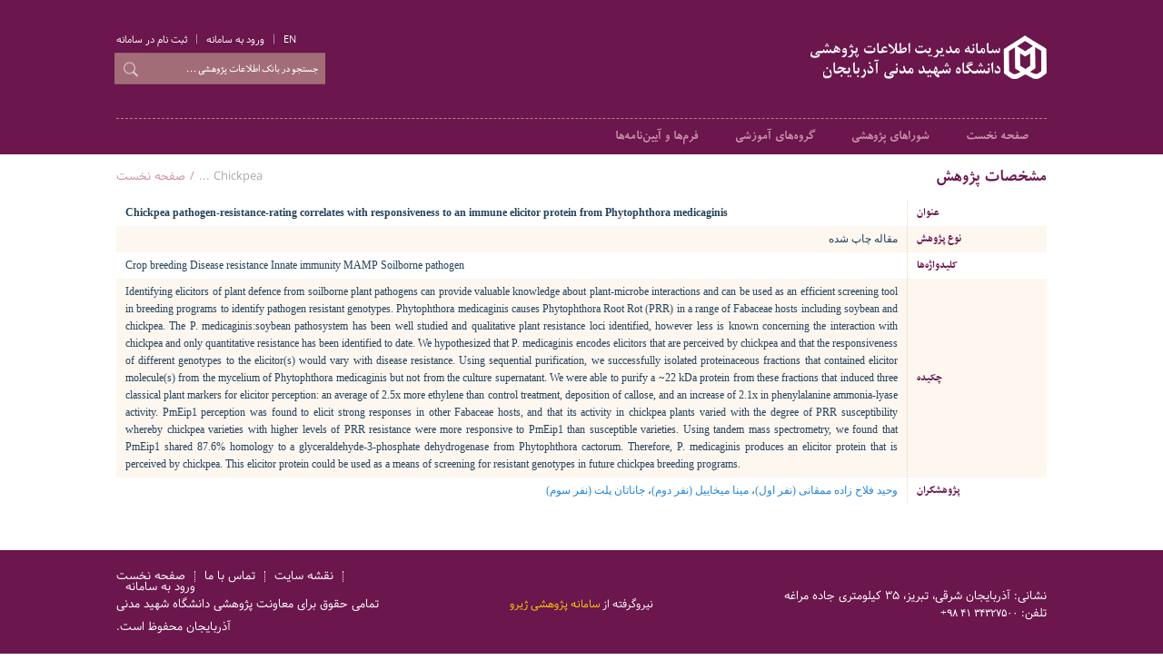

--- FILE ---
content_type: text/html; charset=utf-8
request_url: http://pajouhesh.azaruniv.ac.ir/_Pages/Research.aspx?ID=54145
body_size: 7227
content:


<!DOCTYPE html>

<html xmlns="http://www.w3.org/1999/xhtml">

<head><title>
	سامانه پژوهشی دانشگاه شهید مدنی آذربایجان | Chickpea pathogen-resistance-rating correlates with responsiveness to an immune elicitor protein from Phytophthora medicaginis
</title><meta name="viewport" content="width=device-width" /><meta http-equiv="Content-Type" content="text/html; charset=UTF-8" /><meta http-equiv="Content-Language" content="fa" /><link rel="stylesheet" type="text/css" href="/_Pages/Skin/Default/Common.css" /><link rel="stylesheet" type="text/css" href="/_Pages/Skin/Default/Main_FA.css" /><link rel="stylesheet" type="text/css" href="/_Pages/Skin/Default/Fonts/Fonts.css" /><link rel="stylesheet" type="text/css" media="(max-width: 1500px)" href="/_Pages/Skin/Default/1500.css" /><link rel="stylesheet" type="text/css" media="(max-width: 1400px)" href="/_Pages/Skin/Default/1400.css" /><link rel="stylesheet" type="text/css" media="(max-width: 1300px)" href="/_Pages/Skin/Default/1300.css" /><link rel="stylesheet" type="text/css" media="(max-width: 1200px)" href="/_Pages/Skin/Default/1200.css" /><link rel="stylesheet" type="text/css" media="(max-width: 1100px)" href="/_Pages/Skin/Default/1100.css" /><link rel="stylesheet" type="text/css" media="(max-width: 1000px)" href="/_Pages/Skin/Default/1000.css" /><link rel="stylesheet" type="text/css" media="(max-width: 800px)" href="/_Pages/Skin/Default/800.css" /><link rel="stylesheet" type="text/css" media="(max-width: 600px)" href="/_Pages/Skin/Default/600.css" />

     <!--[if lt IE 9]> <link rel="stylesheet" type="text/css" href="/_Pages/Skin/Default/LTIE9.css" /> <![endif]--> 

    <script src="/_Jiro/Skin/Default/Jquery/jquery-1.7.min.js"></script>
    <script src="/_Pages/Skin/Default/Main.js"></script>
    
    <link rel="shortcut icon" href="/_Pages/Skin/Default/Favicon.ico" />
</head>

<body>
    <form name="aspnetForm" method="post" action="./Research.aspx?ID=54145" onkeypress="javascript:return WebForm_FireDefaultButton(event, 'ctl00_ucHeader_SearchBox_lbtn')" id="aspnetForm">
<div>
<input type="hidden" name="__EVENTTARGET" id="__EVENTTARGET" value="" />
<input type="hidden" name="__EVENTARGUMENT" id="__EVENTARGUMENT" value="" />
<input type="hidden" name="__VIEWSTATE" id="__VIEWSTATE" value="/[base64]/[base64]/SUQ9NjU4OSI+2KzYp9mG2KfYqtin2YYg2b7ZhNiqICjZhtmB2LEg2LPZiNmFKTwvYT5kZBrscJVV3NEUruhvx2kxzveh4kIl/f4I7ymvI4KQ35lE" />
</div>

<script type="text/javascript">
//<![CDATA[
var theForm = document.forms['aspnetForm'];
if (!theForm) {
    theForm = document.aspnetForm;
}
function __doPostBack(eventTarget, eventArgument) {
    if (!theForm.onsubmit || (theForm.onsubmit() != false)) {
        theForm.__EVENTTARGET.value = eventTarget;
        theForm.__EVENTARGUMENT.value = eventArgument;
        theForm.submit();
    }
}
//]]>
</script>


<script src="/WebResource.axd?d=63wNF4cyTAeJuwnOKm_yBSk7YHRyA0yYk4aHWQxcJQvpmcrOx05TMv3pCy8i_6Yt2KxmmPnsJl3GNr66_3It1l_JE_gShntYdYOsGCORAA41&amp;t=638722791892988563" type="text/javascript"></script>

<div>

	<input type="hidden" name="__VIEWSTATEGENERATOR" id="__VIEWSTATEGENERATOR" value="C786F556" />
</div>
        


<header class="clearfix">

    <div class="Head Bar clearfix">

        <div class="R">
            <a href="/" title="سامانه مدیریت اطلاعات پژوهشی">
                <img src="/_Pages/Skin/Default/Logo_ShahidMadani.png" />
            </a>
        </div>
        <div class="L">
            <div class="TopLinks_SearchBox_Wrapper">
                <div class="TopLinks clearfix">
                    <a href="/_Pages/Register.aspx" class="RegisterLink">ثبت نام در سامانه</a>
                    <a href="/Login.aspx" class="LoginLink">ورود به سامانه</a>
                    <a href="/_Pages/ResearchEN.aspx?ID=54145" id="ctl00_ucHeader_aEn" class="EnLink">EN</a>
                </div>
                

<div class="SearchBox clearfix">
    <input name="ctl00$ucHeader$SearchBox$tbx" type="text" id="ctl00_ucHeader_SearchBox_tbx" placeholder="جستجو در بانک اطلاعات پژوهشی ..." />
    <a id="ctl00_ucHeader_SearchBox_lbtn" href="javascript:__doPostBack(&#39;ctl00$ucHeader$SearchBox$lbtn&#39;,&#39;&#39;)"></a>
</div>

            </div>
        </div>

    </div>

</header>

        

<nav class="clearfix">
    <a class="MenuBtn" href="javascript:ShowHideMenu()">
        فهرست صفحات
    </a>
    <ul class="Bar Menu clearfix">
        <li><a href="/_Pages/Default.aspx">صفحه نخست</a></li>
        <li><a href="/_Pages/Committees/Default.aspx">شوراهای پژوهشی</a></li>
        <li><a href="/_Pages/Departments/Default.aspx">گروه‌های آموزشی</a></li>
        <li><a href="/_Pages/Regulations/Default.aspx">فرم‌ها و آیین‌نامه‌ها</a></li>
      
    </ul>
</nav>


        <div class="PageInfo Bar clearfix">
            <div class="R">
                
    

<h1 class="PageTitle">
    مشخصات پژوهش
</h1>

            </div>
            <div class="L">
                
    

<div class="PagePath clearfix">
    <a href="/Default.aspx">صفحه نخست</a>
    <span class='Delim'>/</span><span class='Txt'>Chickpea ...</span>
</div>

            </div>
        </div>

        <div class="Content Bar clearfix">
            <div class="OneColMaster MainContent clearfix">
                <article>
                    
    

<div class="ResearchViewer">
    <table cellpadding="0" cellspacing="0" border="0">
        <tbody>
            <tr>
                <td class="RV-FC">
                   عنوان 
                </td>
                <td class="RV-FV ResearchTitle">
                    <div style='direction:ltr; text-align:left;'>Chickpea pathogen-resistance-rating correlates with responsiveness to an immune elicitor protein from Phytophthora medicaginis</div>
                </td>
            </tr>
            <tr class="Alter">
                <td class="RV-FC">
                  نوع پژوهش  
                </td>
                <td class="RV-FV">
                    مقاله چاپ شده
                </td>
            </tr>
            <tr>
                <td class="RV-FC">
                    کلیدواژه‌ها
                </td>
                <td class="RV-FV">
                    <div style='direction:ltr; text-align:left;'>Crop breedingDisease resistanceInnate immunityMAMPSoilborne pathogen</div>
                </td>
            </tr>
            <tr  class="Alter">
                <td class="RV-FC">
                    چکیده
                </td>
                <td class="RV-FV">
                    <div style='direction:ltr; text-align:justify;'>Identifying elicitors of plant defence from soilborne plant pathogens can provide valuable knowledge about plant-microbe interactions and can be used as an efficient screening tool in breeding programs to identify pathogen resistant genotypes. Phytophthora medicaginis causes Phytophthora Root Rot (PRR) in a range of Fabaceae hosts including soybean and chickpea. The P. medicaginis:soybean pathosystem has been well studied and qualitative plant resistance loci identified, however less is known concerning the interaction with chickpea and only quantitative resistance has been identified to date. We hypothesized that P. medicaginis encodes elicitors that are perceived by chickpea and that the responsiveness of different genotypes to the elicitor(s) would vary with disease resistance. Using sequential purification, we successfully isolated proteinaceous fractions that contained elicitor molecule(s) from the mycelium of Phytophthora medicaginis but not from the culture supernatant. We were able to purify a ~22 kDa protein from these fractions that induced three classical plant markers for elicitor perception: an average of 2.5x more ethylene than control treatment, deposition of callose, and an increase of 2.1x in phenylalanine ammonia-lyase activity. PmEip1 perception was found to elicit strong responses in other Fabaceae hosts, and that its activity in chickpea plants varied with the degree of PRR susceptibility whereby chickpea varieties with higher levels of PRR resistance were more responsive to PmEip1 than susceptible varieties. Using tandem mass spectrometry, we found that PmEip1 shared 87.6% homology to a glyceraldehyde-3-phosphate dehydrogenase from Phytophthora cactorum. Therefore, P. medicaginis produces an elicitor protein that is perceived by chickpea. This elicitor protein could be used as a means of screening for resistant genotypes in future chickpea breeding programs.</div>
                </td>
            </tr>
            <tr>
                <td class="RV-FC">
                   پژوهشگران 
                </td>
                <td class="RV-FV">
                    <a href="/_Pages/Researcher.aspx?ID=1220">وحید فلاح زاده ممقانی (نفر اول)</a>، <a href="/_Pages/Researcher.aspx?ID=14396">مینا میخاییل (نفر دوم)</a>، <a href="/_Pages/Researcher.aspx?ID=6589">جاناتان پلت (نفر سوم)</a>
                </td>
            </tr>
        </tbody>
    </table>
</div>


                </article>
            </div>
        </div>

        

<footer class="clearfix">
    <div class="Foot Bar clearfix">

        <div class="Col Col_Right">
            

<div class="ContactInfo PersianNum">
    <p>نشانی: آذربایجان شرقی، تبریز، 35 کیلومتری جاده مراغه </p>
    <p>تلفن: <span class="Num">34327500 41 98+</span></p>
</div>

        </div>

        <div class="Col Col_Center">
            

<div class="PoweredBy">
    نیروگرفته از
    <a href="http://www.jiro.ir" title="سامانه پژوهشی ژیرو">سامانه پژوهشی ژیرو</a>
</div>

        </div>

        <div class="Col Col_Left">
            <div class="BottomLinks_CopyRight_Wrapper">

                

<div class="BottonLinks clearfix">
    <ul class="clearfix">
        <li><a href="/_Pages/Default.aspx">صفحه نخست</a></li>
        <li><a href="/_Pages/ContactUs.aspx">تماس با ما</a></li>
        <li><a href="/_Pages/SiteMap.aspx">نقشه سایت</a></li>
        <li><a href="/Login.aspx">ورود به سامانه</a></li>
    </ul>
</div>
                

<div class="CopyRight">تمامی حقوق برای معاونت پژوهشی دانشگاه شهید مدنی آذربایجان محفوظ است.</div>   
                             
            </div>
        </div>
    </div>
</footer>


    </form>
    
    <script type="text/javascript">
        window.onload = replaceDigits
    </script>

</body>
</html>


--- FILE ---
content_type: text/css
request_url: http://pajouhesh.azaruniv.ac.ir/_Pages/Skin/Default/Main_FA.css
body_size: 3020
content:

body {
    font-family: "samim";
    font-size: 1rem;
    line-height: 1.5em;
    direction: rtl;
}

img {
    width: 100%;
}

a:hover {
    text-decoration: none;
}

header, nav, footer {
    background-color: #6b164c;
}

h1 {
    font-size: 1.6em;
    font-family: "WRoyaBold";
    display: block;
}

h2 {
    font-size: 1.3em;
    font-family: "WNassimBold";
    display: block;
}


h3 {
    font-size: 1em;
    font-family: "WNassimBold";
    display: block;
}

.Bar {
    width: 80%;
    margin: auto;
    display: block;
}

.Num {
    font-family: Tahoma;
    direction: ltr;
    font-size: 0.9em;
}

.R {
    float: right;
}

.L {
    float: left;
}

.Head {
    border-bottom: dashed 1px #b9818b;
    color: #fff;
}

    .Head .R {
        width: 50%;
        position: relative;
        height: 100%;
    }

        .Head .R a {
            display: block;
            line-height: 0;
            width: 50%;
            position: absolute;
            top: 50%;
            transform: translateY(-50%);
        }

    .Head .L {
        width: 50%;
        height: 100%;
        position: relative;
    }


.TopLinks_SearchBox_Wrapper {
    position: absolute;
    top: 50%;
    transform: translateY(-50%);
    width: 40%;
    left: 0;
}

/*Search Box*/

.SearchBox {
    position: relative;
}

    .SearchBox input[type=text] {
        background-color: #a36d77;
        color: #fff;
        font-family: "WRoya";
        font-size: 1em;
        float: right;
        border: solid 1px #a36d77;
        height: 40px;
        width: 94%;
        padding: 0 3%;
        margin: 0;
    }

::-webkit-input-placeholder {
    color: #fff;
}

:-moz-placeholder { /* Firefox 18- */
    color: #fff;
}

::-moz-placeholder { /* Firefox 19+ */
    color: #fff;
}

:-ms-input-placeholder {
    color: #fff;
}

.SearchBox a {
    background-image: url("IconSet.png");
    background-position: -36px 4px;
    height: 40px;
    width: 40px;
    display: block;
    background-color: #a36d77;
    position: absolute;
    top: 0;
    left: 0;
}

    .SearchBox a:hover {
        background-position: 4px 4px;
    }


/* Register & Login Links*/
.TopLinks {
    margin-bottom: 10px;
    font-size: 0.7rem;
}

    .TopLinks a {
        color: #fff;
        float: left;
        display: block;
        line-height: 1em;
    }

        .TopLinks a:hover {
            color: #a36d77;
        }

    .TopLinks .RegisterLink {
        padding-right: 10px;
    }

    .TopLinks .LoginLink {
        padding:0 10px;
        border-left: dotted 1px #fff;
    }

    .TopLinks .EnLink {
        padding:0 10px;
        border-left: dotted 1px #fff;
    }

/*Menu*/
.MenuBtn {
    display: none;
}

ul.Menu {
    font-size: 1.2em;
    font-family: "WRoyaBold";
    display: flex;
    height: auto !important;
    padding: 10px 0;
}

    ul.Menu li {
        float: right;
        display: block;
    }

        ul.Menu li a {
            display: block;
            margin: 0 20px;
            color: #cc90ac;
        }

            ul.Menu li a:hover {
                color: #fff;
            }

/*Page Info*/
.PageInfo {
}

.PageTitle {
    color: #6b164c;
}

.PagePath {
}

    .PagePath * {
        display: block;
        float: left;
    }

    .PagePath a {
        color: #cc90ac;
    }

        .PagePath a:hover {
            color: #6b164c;
        }

    .PagePath .Delim {
        padding: 0 5px;
        color: #cc90ac;
    }

    .PagePath .Txt {
        color: #aaa;
    }




/*Content*/
.Content {
    margin-bottom: 4%;
}

    .Content .MainContent {
        width: 80%;
    }

        .Content .MainContent article {
        }

    .Content .LeftColumn {
        width: 20%;
    }

        .Content .LeftColumn aside {
        }

    .Content a {
        color: #2385d9;
    }

        .Content a:hover {
            color: #dc7a26;
        }

.OneColMaster.MainContent {
    width: 100% !important;
    float: none;
}

/*Box*/
.Box {
    margin-bottom: 20%;
}

    .Box .Title {
        background-color: #f3d5b2;
        color: #6b164c;
        text-align: center;
        height: 40px;
        line-height: 40px;
        font-family: "WRoyaBold";
        font-size: 1.2em;
        margin-bottom: 10px;
    }

    .Box ul {
    }

        .Box ul li a {
            color: #6b164c;
            font-size: 1.1em;
            padding: 0 5px;
            line-height: 2em;
            display: block;
        }

            .Box ul li a:hover {
                color: #a36d77;
            }


.VisitStats {
    width: 100%;
}

    .VisitStats tr td {
        color: #6b164c;
        font-size: 1.1em;
        padding: 0 5px;
        line-height: 2em;
        width: 50%;
    }

        .VisitStats tr td.FieldName {
            text-align: right;
        }

        .VisitStats tr td.FieldValue {
            text-align: left;
        }

.Box ul li a:hover {
    color: #a36d77;
}
/*Footer*/
.Foot {
    color: #fff;
    padding: 15px 0;
}

    .Foot .Col {
        width: 33%;
    }

    .Foot .Col_Right {
        float: right;
        position: relative;
        height: 100%;
    }

        .Foot .Col_Right .ContactInfo {
            position: absolute;
            top: 50%;
            transform: translateY(-50%);
        }

    .Foot .Col_Center {
        float: right;
        width: 34%;
        position: relative;
        height: 100%;
    }

        .Foot .Col_Center .PoweredBy {
            position: absolute;
            top: 50%;
            transform: translateY(-50%) translateX(50%);
            right: 50%;
            font-size: 0.9em;
        }

            .Foot .Col_Center .PoweredBy a {
                color: #ffcb05;
            }

    .Foot .Col_Left {
        float: left;
        text-align: left;
        position: relative;
        height: 100%;
    }

        .Foot .Col_Left .BottomLinks_CopyRight_Wrapper {
            position: absolute;
            top: 50%;
            left: 0;
            transform: translateY(-50%);
        }

        .Foot .Col_Left .CopyRight {
            line-height: 2em;
        }

        .Foot .Col_Left .BottonLinks ul {
        }

            .Foot .Col_Left .BottonLinks ul li {
                float: left;
            }

                .Foot .Col_Left .BottonLinks ul li a {
                    display: block;
                    color: #fff;
                    border-right: dotted 1px #fff;
                    padding-right: 10px;
                    padding-left: 10px;
                    line-height: 1em;
                }

                    .Foot .Col_Left .BottonLinks ul li a:hover {
                        color: #a36d77;
                    }


/*News*/
.HomeNews {
}

.News {
    width: 100%;
}

    .News .R {
        width: 20%;
    }

        .News .R a {
            border: dotted 1px #ccc;
            display: block;
            line-height: 0;
            height: auto !important;
            padding: 0;
            margin: 0 0 10px 0;
        }

            .News .R a:hover {
                opacity: 0.8;
            }


    .News .L {
        width: 74%;
        margin: 2% 2% 2% 4%;
    }


    .News h2 a {
        color: #6b164c;
    }

        .News h2 a:hover {
            color: #a36d77;
        }

    .News .PubDate {
        font-size: 0.9em;
        margin: 1% 0;
        font-family: WNassim;
        color: #a36d77;
    }

    .News p {
        border-bottom: dotted 1px #b9818b;
        padding-bottom: 3%;
        position: relative;
        font-family: WNassim;
    }

    .News .More {
        width: 14px;
        height: 20px;
        background-image: url("IconSet.png");
        background-position: -80px 0;
        display: block;
        position: absolute;
        left: 0;
        bottom: 10px;
    }


.HomeNews .ArchiveLink {
    padding: 0;
    margin: 0;
    color: #a36d77;
    font-family: "WRoyaBold";
    font-size: 1.2em;
    float: left;
    display: block;
    margin-left: 4%;
    margin-bottom: 3%;
}

    .HomeNews .ArchiveLink:hover {
        color: #6b164c;
    }


.NewsViewer {
    width: 96%;
    margin-left: 4%;
    margin-bottom: 4%;
}

    .NewsViewer img {
        width:auto !important;
    }

    .NewsViewer h2 {
        margin-bottom: 2%;
    }

    .NewsViewer .PubDate {
        font-size: 0.9em;
        margin: 1% 0;
        font-family: WNassim;
        color: #a36d77;
    }

    .NewsViewer .NewsBody {
        font-family: "WNassim";
        margin-bottom: 4%;
    }

    .NewsViewer .ArchiveLink {
        color: #a36d77;
        font-family: "WRoyaBold";
        font-size: 1.2em;
    }

        .NewsViewer .ArchiveLink:hover {
            color: #6b164c;
        }

/*Archived News*/
.ArchivedNews {
    margin: 0 0 4% 4%;
    width: 96%;
}

    .ArchivedNews h3 {
        margin-bottom: 0.5%;
    }

    .ArchivedNews td {
        padding: 1% 0;
        border-top: dotted 1px #b9818b;
    }

    .ArchivedNews a {
        margin-right: 2%;
    }

    .ArchivedNews .ArchivedNews-Pager {
    }

        .ArchivedNews .ArchivedNews-Pager td {
            border-width: 0;
            padding: 3% 5px;
        }

/*Search Result*/
.SearchResult {
    margin-left: 4%;
    margin-bottom: 4%;
    font-size: 1.1em;
}

    .SearchResult .topBar {
        width: 100%;
        border-top: solid 1px #f3d5b2;
        height: 40px;
        line-height: 40px;
        background-color: #fdf7f0;
        font-family: "WNassim";
    }

        .SearchResult .topBar td {
            padding: 0 1%;
        }

        .SearchResult .topBar .ResultCount {
            text-align: left;
        }

    .SearchResult .ResultItem {
        width: 100%;
    }

        .SearchResult .ResultItem td {
            padding: 5px;
        }

    .SearchResult .ResultItem-Title {
        direction: rtl;
        font-family: "WRoyaBold";
    }

    .SearchResult .ResultItem-Content {
        font-family: Tahoma;
        font-size: 0.8em;
    }

    .SearchResult .ResultItem-Url {
        color: #249331;
        direction: ltr;
        text-align: left;
        font-family: Tahoma;
        font-size: 0.8em;
    }

/*Committees*/
.Committees {
    margin-left: 4%;
    font-size: 1.1em;
}

.Tv {
}

    .Tv table, .Tv tbody, .Tv tr, .Tv td {
        width: 0 !important;
        padding: 0 !important;
        margin: 0 !important;
        width: auto !important;
        height: auto !important;
        vertical-align: top !important;
    }

    .Tv div {
    }

    .Tv a {
    }

    .Tv img {
        width: auto;
        transform: rotateY(180deg);
    }

/*Departments*/
.Departments {
    margin-left: 4%;
    font-size: 1.1em;
}

    .Departments h3 {
    }

    .Departments p {
        margin: 1% 0;
    }

    .Departments .Faculty {
        margin-bottom: 3%;
    }

    .Departments ul.Depts {
        display: block;
        margin-right: 50px;
        list-style: disc;
    }

/*Regulations*/
.Regulations {
    margin-left: 4%;
    margin-bottom: 4%;
    font-size: 1.1em;
}

    .Regulations h3 {
        margin: 5% 0 1% 0;
    }

/*Grid*/
.Gv {
}

    .Gv tr {
    }

        .Gv tr:hover {
            background-color: #eee;
        }

    .Gv th {
        text-align: right;
        padding: 0.5%;
        background-color: #f3d5b2;
        color: #6b164c;
        border: dashed 1px #c7c4c1;
    }

    .Gv td {
        padding: 0.5%;
        border: dashed 1px #c7c4c1;
    }

    .Gv .AlterRow {
        background-color: #fdf7f0;
    }

    .Gv tr.Gv-Empty td {
        color: #6b164c;
        text-align: center;
        background-color: #eee;
        border-width: 0;
        font-family: "WRoyaBold";
        border: dashed 1px #c7c4c1;
    }

    .Gv .RowNo {
        font-family: Tahoma;
        font-size: 0.8em;
        width: 5%;
        text-align: center;
        word-break:keep-all;
    }

    .Gv .Cntr {
        text-align: center;
    }

    .Gv .Download {
        width: 15%;
    }

        .Gv .Download a {
            display: block;
            width: 16px;
            height: 16px;
            background-image: url("IconSet.png");
            background-position: 0 -40px;
            margin: auto;
        }


/*Contact Us*/
.ContactUs {
    margin: 0 0 4% 4%;
    font-size: 1.1em;
}

/*Site map*/

.SiteMap {
    margin: 0 0 4% 4%;
    font-size: 1.2em;
}

/*Committee Info*/
.CommitteeInfo {
    margin: 0 0 4% 4%;
    font-size: 1.1em;
}

/*Department Info*/
.DepartmentInfo {
    margin: 0 0 4% 4%;
    font-size: 1.1em;
}

/*Researcher*/
.Researcher {
    font-size: 1.1em;
}

/*Person Info*/
.PersonInfo {
}

    .PersonInfo .R {
        width: 16%;
        padding: 0;
    }

        .PersonInfo .R img {
            display: block;
        }

    .PersonInfo .L {
        width: 80%;
        margin: 0 2%;
        padding: 0;
    }

    .PersonInfo table {
        width: 100%;
    }

    .PersonInfo td {
    }

        .PersonInfo td span {
            border-left: dotted 1px #f3d5b2;
            padding: 5px 10px;
            display: block;
        }

    .PersonInfo .PI-F {
        text-align: left;
        width: 20%;
        font-family: "WRoyaBold";
        color: #26435c;
    }

    .PersonInfo .PI-S {
        color: #26435c;
        font-family: "WRoya";
        padding-right: 10px;
    }

        .PersonInfo .PI-S.WebSite, .PersonInfo .PI-S.Email {
            font-family: Tahoma;
            font-size: 0.8em;
            direction: ltr;
            text-align: right;
        }

/*Tabs*/

.ResearchTypeTab {
    margin-top: 3%;
    width: 100%;
}

    .ResearchTypeTab ul {
    }

    .ResearchTypeTab li {
        float: right;
    }

        .ResearchTypeTab li.first a {
        }

        .ResearchTypeTab li a {
            display: block;
            padding: 7px 21px;
            font-family: "WNassimBold";
            background-color: #a36d77; /* 26435c #f3d5b2;*/
            color: #fff;
            margin-left: 1px;
        }

            .ResearchTypeTab li a:hover {
                color: #6b164c;
            }

    .ResearchTypeTab a.Selected {
        background-color: #6b164c;
        color: #fff;
    }

        .ResearchTypeTab a.Selected:hover {
            color: #a36d77;
        }

/*Person Work*/

.PersonWork {
    border: solid 1px #6b164c;
}

    .PersonWork .Gv th {
        font-family: "WNassimBold";
    }

    .PersonWork .Gv td {
        font-family: Tahoma;
        font-size: 0.8em;
    }

.Gv tr.Gv-Empty td {
    font-family: "WNassimBold";
    padding: 20px;
}


/*Research Viewer*/
.ResearchViewer {
    width:100%;
}
    .ResearchViewer td {
            padding: 5px 10px;
    }

.ResearchViewer .RV-FC {
    text-align: left;
    width: 15%;
    font-family: "WNassimBold";
    color: #6b164c;
        border-left: dotted 1px #f3d5b2;

}

.ResearchViewer .RV-FV {
    color: #26435c;
    font-family: Tahoma;
    font-size:0.9em;
    padding-right: 10px;
    width:85%;
}

.ResearchViewer .Alter {
    background-color: #fdf7f0;
}

    .ResearchViewer .ResearchTitle {
        font-weight:bold;
    }

    /**/
.SearchResult-Pager table td{
    padding:0 5px;
}

--- FILE ---
content_type: text/css
request_url: http://pajouhesh.azaruniv.ac.ir/_Pages/Skin/Default/Fonts/Fonts.css
body_size: 547
content:
@font-face {
    font-family: 'WMitra';
    src: url('MitraWeb-Regular.woff') format('woff');
    font-weight: normal;
    font-style: normal;
}

@font-face {
    font-family: 'WMitraBold';
    src: url('MitraWeb-Bold.woff') format('woff');
    font-weight: bold;
    font-style: normal;
}

@font-face {
    font-family: 'WRoya';
    src: url('RoyaWeb-Regular.woff') format('woff');
    font-weight: normal;
    font-style: normal;
}

@font-face {
    font-family: 'WRoyaBold';
    src: url('RoyaWeb-Bold.woff') format('woff');
    font-weight: bold;
    font-style: normal;
}


@font-face {
    font-family: 'WYekan';
    src: url('YekanWeb-Regular.woff') format('woff');
    font-weight: normal;
    font-style: normal;
}

@font-face {
    font-family: 'WYekanBold';
    src: url('YekanWeb-Bold.woff') format('woff');
    font-weight: bold;
    font-style: normal;
}

@font-face {
    font-family: 'WIranianSerifRegular';
    src: url('IranianSerifWeb-Regular.woff') format('woff');
    font-weight: normal;
    font-style: normal;
}

@font-face {
    font-family: 'WIranianSansBold';
    src: url('IranianSansWeb-Bold.woff') format('woff');
    font-weight: bold;
    font-style: normal;
}

@font-face {
    font-family: 'WIranianSansRegular';
    src: url('IranianSansWeb-Regular.woff') format('woff');
    font-weight: normal;
    font-style: normal;
}


@font-face {
    font-family: 'WTitr';
    src: url('TitrTGE-Web.woff') format('woff');
    font-weight: normal;
    font-style: normal;
}

@font-face {
    font-family: "WNassim";
    src: url("nassim-regular.eot");
    src: local("☺"), url("nassim-regular.woff") format("woff"), url("nassim-regular.ttf") format("truetype");
    font-weight: normal;
    font-style: normal;
}

@font-face {
    font-family: "WNassimBold";
    src: url("nassim-bold.eot");
    src: local("☺"), url("nassim-bold.woff") format("woff"), url("nassim-bold.ttf") format("truetype");
    font-weight: bold;
    font-style: normal;
}

@font-face {
    font-family: "samim";
    src: url("Samim.eot");
    src: local("☺"), url("Samim.woff") format("woff");
    font-weight: normal;
    font-style: normal;
}

@font-face {
    font-family: "Wsamim";
    src: url("Samim-bold.eot");
    src: local("☺"), url("Samim-bold.woff") format("woff");
    font-weight: bold;
    font-style: normal;
}



--- FILE ---
content_type: text/css
request_url: http://pajouhesh.azaruniv.ac.ir/_Pages/Skin/Default/1500.css
body_size: 280
content:

.SearchBox input[type=text] {
    height: 36px;
}

.SearchBox a {
    height: 36px;
    width: 36px;
    background-position: -38px 4px;
}

    .SearchBox a:hover {
        background-position: 2px 4px;
    }

.Box .Title {
    height: 36px;
    line-height: 36px;
}

.SearchResult .topBar {
    height: 36px;
    line-height: 36px;
}


--- FILE ---
content_type: text/css
request_url: http://pajouhesh.azaruniv.ac.ir/_Pages/Skin/Default/1400.css
body_size: 263
content:

.TopLinks_SearchBox_Wrapper {
    width: 45%;
}

.Content .MainContent {
    width: 77.5%;
}

.Content .LeftColumn {
    width: 22.5%;
}

.News .R {
    width: 22.5%;
}

.News .L {
    width: 71.5%;
}

.News .More {
    background-position: -120px 0;
}


--- FILE ---
content_type: text/css
request_url: http://pajouhesh.azaruniv.ac.ir/_Pages/Skin/Default/1300.css
body_size: 295
content:


.Head .R a {
    width:260px;
}

.SearchBox input[type=text] {
    height: 32px;
}

.SearchBox a {
    height: 32px;
    width: 32px;
    background-position: -40px 2px;
}

    .SearchBox a:hover {
        background-position: 0px 2px;
    }

.Box .Title {
    height: 32px;
    line-height: 32px;
}

.SearchResult .topBar {
    height: 32px;
    line-height: 32px;
}



--- FILE ---
content_type: text/css
request_url: http://pajouhesh.azaruniv.ac.ir/_Pages/Skin/Default/1200.css
body_size: 288
content:

.TopLinks_SearchBox_Wrapper {
    width: 50%;
}

    .Content .MainContent {
        width: 75%;
    }
    .Content .LeftColumn {
        width: 25%;
    }

    .News .R {
    width: 25%;
}

.News .L {
    width: 69%;
}


.PersonInfo .R {
    width: 22%;
}

.PersonInfo .L {
    width: 74%;
}

    .PersonInfo .PI-F {
        width: 25%;
    }



--- FILE ---
content_type: text/css
request_url: http://pajouhesh.azaruniv.ac.ir/_Pages/Skin/Default/1100.css
body_size: 348
content:
.Bar {
    width: 90%;
}

    .Content .MainContent {
        width: 100%;
        float:none;
    }



    .Content .LeftColumn {
        width: 100%;
        float:none;
    }

.Box {
    margin:1%;
    width:48%;
    float:right;    
}

.Box .Title {
}


.Foot {
}

    .Foot .Col {
        width: 50%;
    }

    .Foot .Col_Center {
        display: none;
    }


    
.PersonInfo .R {
    width: 16%;
}

.PersonInfo .L {
    width: 80%;
}

    .PersonInfo .PI-F {
        width: 20%;
    }

--- FILE ---
content_type: text/css
request_url: http://pajouhesh.azaruniv.ac.ir/_Pages/Skin/Default/1000.css
body_size: 593
content:

.Head {
    padding-bottom: 10px;
}

    .Head .R {
        width: 100%;
        height: 50%;
        float: none;
    }

        .Head .R a {
            right: 50%;
            transform: translateY(-50%) translateX(50%);
        }

    .Head .L {
        width: 100%;
        height: 50%;
        float: none;
    }


.TopLinks_SearchBox_Wrapper {
    display: flex;
    flex-direction: column;
    right: 50%;
    transform: translateY(-50%) translateX(50%);
    width: 350px;
    left: auto;
}

.TopLinks {
    margin: auto;
    margin-bottom: 10px;
}

ul.Menu li a {
    margin: 0 15px;
}

.Gv .Download {
    width: 20%;
}

    .Gv .Download a {
        width: 12px;
        height: 12px;
        background-position: -40px -40px;
    }

.Gv th {
    padding: 1%;
}

.Gv td {
    padding: 1%;
    /* ReSharper disable InvalidValue */
    word-break:break-word;
    /* ReSharper restore InvalidValue */
}


    
.PersonInfo .R {
    width: 18%;
}

.PersonInfo .L {
    width: 78%;
}

    .PersonInfo .PI-F {
        width: 25%;
    }


            .ResearchTypeTab li a {
            margin: 1px;
        }

--- FILE ---
content_type: text/css
request_url: http://pajouhesh.azaruniv.ac.ir/_Pages/Skin/Default/800.css
body_size: 659
content:


.MenuBtn {
    display: block;
    margin: 10px auto;
    width: 100px;
    text-align: center;
    color: #b9818b;
    background-color: #fff;
    font-size: 1.2em;
    font-family: "WRoyaBold";
    border-radius: 5px;
    padding: 5px;
}

ul.Menu {
    display: none;
}

    ul.Menu li {
        float: none;
        height: 100%;
    }

        ul.Menu li a {
            border-top: dashed 1px #b9818b;
            margin: 0;
            height: 30px;
        }

            ul.Menu li a:hover {
                color: #fff;
            }

.ExpandMenu {
    display: block !important;
}

.Foot .Col {
    width: 100%;
}

.Foot .Col_Right {
    float: none;
    height: 50%;
}


.Foot .Col_Left {
    float: none;
    height: 50%;
}

.Foot .Col_Right .ContactInfo {
    text-align: center;
    width: 100%;
}

.Foot .Col_Left .BottomLinks_CopyRight_Wrapper {
    left: 50%;
    transform: translateY(-50%) translateX(-50%);
    width: 270px;
}

.News .More {
    display: none;
}

.PagePath {
    display: none;
}


    
.PersonInfo .R {
    width: 26%;
}

.PersonInfo .L {
    width: 70%;
}

    .PersonInfo .PI-F {
        width: 30%;
    }

.ResearchTypeTab li {
  font-size: 0.9rem;  
}

.ResearchTypeTab li a {
    padding: 7px 10px;
}

--- FILE ---
content_type: text/css
request_url: http://pajouhesh.azaruniv.ac.ir/_Pages/Skin/Default/600.css
body_size: 522
content:


.TopLinks_SearchBox_Wrapper {
    width: 300px;
}
    .News .R {
        width: 40%;
    }


    .News .L {
        width: 54%;
        margin: 2% 2% 2% 4%;
    }

    .Box {
    width:100%;
    float:none;    
}

.Box .Title {
    text-align:right;
    padding-right:1%;
    width:99%;
}

.Gv .Download {
    width:30%;
}

.Gv th {
    padding: 2%;
}

.Gv td {
    padding: 2%;
}


.PersonInfo .R {
    width: 30%;
    float:none;
}

    .PersonInfo .R img {
        width:150px !important;
    }

.PersonInfo .L {
    width: 100%;
    float:none;
    margin-top:5%;
}

    .PersonInfo .PI-F {
        width: 30%;
    }

        .PersonInfo td {
            border: dotted 1px #f3d5b2;
    }

        .PersonInfo td span {
            border-left-width:0;
        }

.ResearchTypeTab li a {
            padding: 7px 4px;
        }

.ResearchTypeTab li {
        font-size: 0.9rem;
    }

--- FILE ---
content_type: application/javascript
request_url: http://pajouhesh.azaruniv.ac.ir/_Pages/Skin/Default/Main.js
body_size: 1273
content:

$(document).ready(DocReady);
$(window).resize(WinResize);

function DocReady() {
    WinResize();

    //$("ul.Menu li a:first").css("margin-right", "0");
    $(".BottonLinks a:first").css("padding-left", "0");
    $(".BottonLinks a:last").css("border-width", "0");

    HighlightActiveMenuItem();
}

var maxBodyFontSize = 3;
var minBodyFontSize = 0.8;

function WinResize() {

    var docW = $(document).width();

    AdjustBodyFontSize(docW);

    AdjustHeadSize(docW);

    AdjustMenuSize(docW);

    AdjustFootSize(docW);

    AdjustPageInfoSize(docW);

}


function HighlightActiveMenuItem() {

    $("ul.Menu li a").each(function () {

        var menuItemUrl = $(this).attr("href").toLowerCase();
        var winLoc = window.location.pathname.toLowerCase();

        if (winLoc.indexOf(menuItemUrl) == 0 && menuItemUrl != "/_pages/") {
            $(this).css("color", "#fff");
        }
    });
}

function AdjustBodyFontSize(docWidth) {

    var ie = IsIE();
    if (ie != false && ie < 9) { return; }

    var fontSize = docWidth / 1600;

    if (fontSize > maxBodyFontSize) {
        fontSize = maxBodyFontSize;
    }

    if (fontSize < minBodyFontSize) {
        fontSize = minBodyFontSize;
    }

    $("body").css("font-size", fontSize + "em");
}

function AdjustHeadSize(docWidth) {
    if (docWidth > 1300) {
        $(".Head").height(docWidth * 0.09); // 9% of width
    }
    else if (docWidth <= 1300 && docWidth > 1000) {
        $(".Head").height(130);
    }
    else {
        $(".Head").height(150);
    }
}

function AdjustMenuSize(docWidth) {

    if (docWidth > 1300) {
        $(".Menu").height(docWidth * 0.03); // 3% of width
    }
    else {
        $(".Menu").height("auto");
        $("ul.Menu").removeClass("ExpandMenu");
    }

    $("ul.Menu li a").css("line-height", $("ul.Menu li a").height() + "px"); // links in the menu
}

function AdjustFootSize(docWidth) {

    if (docWidth > 1300) {
        $(".Foot").height(docWidth * 0.06); // 6%
    }
    else if (docWidth <= 1300 && docWidth > 800) {
        $(".Foot").height(90);
    }
    else {
        $(".Foot").height(120);
    }
}

function AdjustPageInfoSize(docWidth)
{
    if (docWidth > 1300) {
        $(".PageInfo").css("min-height", docWidth * 0.04); // 4% of width
    }
    else
    {
        $(".PageInfo").css("min-height", "50px");
    }

    $(".PageInfo").css("line-height", $(".PageInfo").css("min-height")); 
}

function ShowHideMenu() {
    var el = $("ul.Menu");

    if (el.is(":visible")) {
        el.removeClass("ExpandMenu");
    }
    else {
        el.addClass("ExpandMenu");
    }
}

function IsIE() {
    var myNav = navigator.userAgent.toLowerCase();
    return (myNav.indexOf('msie') != -1) ? parseInt(myNav.split('msie')[1]) : false;
}

//persian num
$(document).ready(function () {

    function PersianNums() {
        $(".PersianNum").each(function () {
            traverseChildNodes(this);
        });
    }

    function traverseChildNodes(node) {
        var next;

        if (node.nodeType === 1 && $(node).hasClass("Eng") === false && $(node).prop("tagName") !== "SCRIPT") {

            // (Element node)

            if (node = node.firstChild) {
                do {
                    // Recursively call traverseChildNodes
                    // on each child node
                    next = node.nextSibling;
                    traverseChildNodes(node);
                } while (node = next);
            }

        } else if (node.nodeType === 3) {
            var txt = $(node).text().replace(/0/g, '۰')
                 .replace(/1/g, "۱")
                 .replace(/2/g, "۲")
                 .replace(/3/g, "۳")
                 .replace(/4/g, "۴")
                 .replace(/5/g, "۵")
                 .replace(/6/g, "۶")
                 .replace(/7/g, "۷")
                 .replace(/8/g, "۸")
                 .replace(/9/g, "۹");

            node.textContent = txt;
        }

    }


    PersianNums();
});


